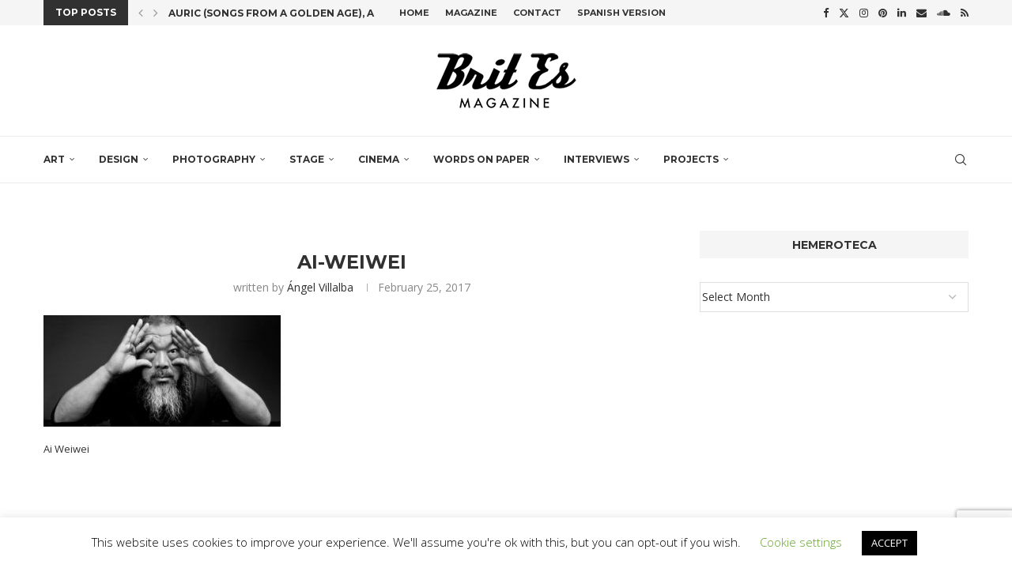

--- FILE ---
content_type: text/html; charset=utf-8
request_url: https://www.google.com/recaptcha/api2/anchor?ar=1&k=6Ld-mMIUAAAAAG1qnu4yr2481m8EF22onFoNiyOy&co=aHR0cHM6Ly93d3cuYnJpdGVzbWFnLmNvbTo0NDM.&hl=en&v=PoyoqOPhxBO7pBk68S4YbpHZ&size=invisible&anchor-ms=20000&execute-ms=30000&cb=qr3uxdw79fi5
body_size: 48605
content:
<!DOCTYPE HTML><html dir="ltr" lang="en"><head><meta http-equiv="Content-Type" content="text/html; charset=UTF-8">
<meta http-equiv="X-UA-Compatible" content="IE=edge">
<title>reCAPTCHA</title>
<style type="text/css">
/* cyrillic-ext */
@font-face {
  font-family: 'Roboto';
  font-style: normal;
  font-weight: 400;
  font-stretch: 100%;
  src: url(//fonts.gstatic.com/s/roboto/v48/KFO7CnqEu92Fr1ME7kSn66aGLdTylUAMa3GUBHMdazTgWw.woff2) format('woff2');
  unicode-range: U+0460-052F, U+1C80-1C8A, U+20B4, U+2DE0-2DFF, U+A640-A69F, U+FE2E-FE2F;
}
/* cyrillic */
@font-face {
  font-family: 'Roboto';
  font-style: normal;
  font-weight: 400;
  font-stretch: 100%;
  src: url(//fonts.gstatic.com/s/roboto/v48/KFO7CnqEu92Fr1ME7kSn66aGLdTylUAMa3iUBHMdazTgWw.woff2) format('woff2');
  unicode-range: U+0301, U+0400-045F, U+0490-0491, U+04B0-04B1, U+2116;
}
/* greek-ext */
@font-face {
  font-family: 'Roboto';
  font-style: normal;
  font-weight: 400;
  font-stretch: 100%;
  src: url(//fonts.gstatic.com/s/roboto/v48/KFO7CnqEu92Fr1ME7kSn66aGLdTylUAMa3CUBHMdazTgWw.woff2) format('woff2');
  unicode-range: U+1F00-1FFF;
}
/* greek */
@font-face {
  font-family: 'Roboto';
  font-style: normal;
  font-weight: 400;
  font-stretch: 100%;
  src: url(//fonts.gstatic.com/s/roboto/v48/KFO7CnqEu92Fr1ME7kSn66aGLdTylUAMa3-UBHMdazTgWw.woff2) format('woff2');
  unicode-range: U+0370-0377, U+037A-037F, U+0384-038A, U+038C, U+038E-03A1, U+03A3-03FF;
}
/* math */
@font-face {
  font-family: 'Roboto';
  font-style: normal;
  font-weight: 400;
  font-stretch: 100%;
  src: url(//fonts.gstatic.com/s/roboto/v48/KFO7CnqEu92Fr1ME7kSn66aGLdTylUAMawCUBHMdazTgWw.woff2) format('woff2');
  unicode-range: U+0302-0303, U+0305, U+0307-0308, U+0310, U+0312, U+0315, U+031A, U+0326-0327, U+032C, U+032F-0330, U+0332-0333, U+0338, U+033A, U+0346, U+034D, U+0391-03A1, U+03A3-03A9, U+03B1-03C9, U+03D1, U+03D5-03D6, U+03F0-03F1, U+03F4-03F5, U+2016-2017, U+2034-2038, U+203C, U+2040, U+2043, U+2047, U+2050, U+2057, U+205F, U+2070-2071, U+2074-208E, U+2090-209C, U+20D0-20DC, U+20E1, U+20E5-20EF, U+2100-2112, U+2114-2115, U+2117-2121, U+2123-214F, U+2190, U+2192, U+2194-21AE, U+21B0-21E5, U+21F1-21F2, U+21F4-2211, U+2213-2214, U+2216-22FF, U+2308-230B, U+2310, U+2319, U+231C-2321, U+2336-237A, U+237C, U+2395, U+239B-23B7, U+23D0, U+23DC-23E1, U+2474-2475, U+25AF, U+25B3, U+25B7, U+25BD, U+25C1, U+25CA, U+25CC, U+25FB, U+266D-266F, U+27C0-27FF, U+2900-2AFF, U+2B0E-2B11, U+2B30-2B4C, U+2BFE, U+3030, U+FF5B, U+FF5D, U+1D400-1D7FF, U+1EE00-1EEFF;
}
/* symbols */
@font-face {
  font-family: 'Roboto';
  font-style: normal;
  font-weight: 400;
  font-stretch: 100%;
  src: url(//fonts.gstatic.com/s/roboto/v48/KFO7CnqEu92Fr1ME7kSn66aGLdTylUAMaxKUBHMdazTgWw.woff2) format('woff2');
  unicode-range: U+0001-000C, U+000E-001F, U+007F-009F, U+20DD-20E0, U+20E2-20E4, U+2150-218F, U+2190, U+2192, U+2194-2199, U+21AF, U+21E6-21F0, U+21F3, U+2218-2219, U+2299, U+22C4-22C6, U+2300-243F, U+2440-244A, U+2460-24FF, U+25A0-27BF, U+2800-28FF, U+2921-2922, U+2981, U+29BF, U+29EB, U+2B00-2BFF, U+4DC0-4DFF, U+FFF9-FFFB, U+10140-1018E, U+10190-1019C, U+101A0, U+101D0-101FD, U+102E0-102FB, U+10E60-10E7E, U+1D2C0-1D2D3, U+1D2E0-1D37F, U+1F000-1F0FF, U+1F100-1F1AD, U+1F1E6-1F1FF, U+1F30D-1F30F, U+1F315, U+1F31C, U+1F31E, U+1F320-1F32C, U+1F336, U+1F378, U+1F37D, U+1F382, U+1F393-1F39F, U+1F3A7-1F3A8, U+1F3AC-1F3AF, U+1F3C2, U+1F3C4-1F3C6, U+1F3CA-1F3CE, U+1F3D4-1F3E0, U+1F3ED, U+1F3F1-1F3F3, U+1F3F5-1F3F7, U+1F408, U+1F415, U+1F41F, U+1F426, U+1F43F, U+1F441-1F442, U+1F444, U+1F446-1F449, U+1F44C-1F44E, U+1F453, U+1F46A, U+1F47D, U+1F4A3, U+1F4B0, U+1F4B3, U+1F4B9, U+1F4BB, U+1F4BF, U+1F4C8-1F4CB, U+1F4D6, U+1F4DA, U+1F4DF, U+1F4E3-1F4E6, U+1F4EA-1F4ED, U+1F4F7, U+1F4F9-1F4FB, U+1F4FD-1F4FE, U+1F503, U+1F507-1F50B, U+1F50D, U+1F512-1F513, U+1F53E-1F54A, U+1F54F-1F5FA, U+1F610, U+1F650-1F67F, U+1F687, U+1F68D, U+1F691, U+1F694, U+1F698, U+1F6AD, U+1F6B2, U+1F6B9-1F6BA, U+1F6BC, U+1F6C6-1F6CF, U+1F6D3-1F6D7, U+1F6E0-1F6EA, U+1F6F0-1F6F3, U+1F6F7-1F6FC, U+1F700-1F7FF, U+1F800-1F80B, U+1F810-1F847, U+1F850-1F859, U+1F860-1F887, U+1F890-1F8AD, U+1F8B0-1F8BB, U+1F8C0-1F8C1, U+1F900-1F90B, U+1F93B, U+1F946, U+1F984, U+1F996, U+1F9E9, U+1FA00-1FA6F, U+1FA70-1FA7C, U+1FA80-1FA89, U+1FA8F-1FAC6, U+1FACE-1FADC, U+1FADF-1FAE9, U+1FAF0-1FAF8, U+1FB00-1FBFF;
}
/* vietnamese */
@font-face {
  font-family: 'Roboto';
  font-style: normal;
  font-weight: 400;
  font-stretch: 100%;
  src: url(//fonts.gstatic.com/s/roboto/v48/KFO7CnqEu92Fr1ME7kSn66aGLdTylUAMa3OUBHMdazTgWw.woff2) format('woff2');
  unicode-range: U+0102-0103, U+0110-0111, U+0128-0129, U+0168-0169, U+01A0-01A1, U+01AF-01B0, U+0300-0301, U+0303-0304, U+0308-0309, U+0323, U+0329, U+1EA0-1EF9, U+20AB;
}
/* latin-ext */
@font-face {
  font-family: 'Roboto';
  font-style: normal;
  font-weight: 400;
  font-stretch: 100%;
  src: url(//fonts.gstatic.com/s/roboto/v48/KFO7CnqEu92Fr1ME7kSn66aGLdTylUAMa3KUBHMdazTgWw.woff2) format('woff2');
  unicode-range: U+0100-02BA, U+02BD-02C5, U+02C7-02CC, U+02CE-02D7, U+02DD-02FF, U+0304, U+0308, U+0329, U+1D00-1DBF, U+1E00-1E9F, U+1EF2-1EFF, U+2020, U+20A0-20AB, U+20AD-20C0, U+2113, U+2C60-2C7F, U+A720-A7FF;
}
/* latin */
@font-face {
  font-family: 'Roboto';
  font-style: normal;
  font-weight: 400;
  font-stretch: 100%;
  src: url(//fonts.gstatic.com/s/roboto/v48/KFO7CnqEu92Fr1ME7kSn66aGLdTylUAMa3yUBHMdazQ.woff2) format('woff2');
  unicode-range: U+0000-00FF, U+0131, U+0152-0153, U+02BB-02BC, U+02C6, U+02DA, U+02DC, U+0304, U+0308, U+0329, U+2000-206F, U+20AC, U+2122, U+2191, U+2193, U+2212, U+2215, U+FEFF, U+FFFD;
}
/* cyrillic-ext */
@font-face {
  font-family: 'Roboto';
  font-style: normal;
  font-weight: 500;
  font-stretch: 100%;
  src: url(//fonts.gstatic.com/s/roboto/v48/KFO7CnqEu92Fr1ME7kSn66aGLdTylUAMa3GUBHMdazTgWw.woff2) format('woff2');
  unicode-range: U+0460-052F, U+1C80-1C8A, U+20B4, U+2DE0-2DFF, U+A640-A69F, U+FE2E-FE2F;
}
/* cyrillic */
@font-face {
  font-family: 'Roboto';
  font-style: normal;
  font-weight: 500;
  font-stretch: 100%;
  src: url(//fonts.gstatic.com/s/roboto/v48/KFO7CnqEu92Fr1ME7kSn66aGLdTylUAMa3iUBHMdazTgWw.woff2) format('woff2');
  unicode-range: U+0301, U+0400-045F, U+0490-0491, U+04B0-04B1, U+2116;
}
/* greek-ext */
@font-face {
  font-family: 'Roboto';
  font-style: normal;
  font-weight: 500;
  font-stretch: 100%;
  src: url(//fonts.gstatic.com/s/roboto/v48/KFO7CnqEu92Fr1ME7kSn66aGLdTylUAMa3CUBHMdazTgWw.woff2) format('woff2');
  unicode-range: U+1F00-1FFF;
}
/* greek */
@font-face {
  font-family: 'Roboto';
  font-style: normal;
  font-weight: 500;
  font-stretch: 100%;
  src: url(//fonts.gstatic.com/s/roboto/v48/KFO7CnqEu92Fr1ME7kSn66aGLdTylUAMa3-UBHMdazTgWw.woff2) format('woff2');
  unicode-range: U+0370-0377, U+037A-037F, U+0384-038A, U+038C, U+038E-03A1, U+03A3-03FF;
}
/* math */
@font-face {
  font-family: 'Roboto';
  font-style: normal;
  font-weight: 500;
  font-stretch: 100%;
  src: url(//fonts.gstatic.com/s/roboto/v48/KFO7CnqEu92Fr1ME7kSn66aGLdTylUAMawCUBHMdazTgWw.woff2) format('woff2');
  unicode-range: U+0302-0303, U+0305, U+0307-0308, U+0310, U+0312, U+0315, U+031A, U+0326-0327, U+032C, U+032F-0330, U+0332-0333, U+0338, U+033A, U+0346, U+034D, U+0391-03A1, U+03A3-03A9, U+03B1-03C9, U+03D1, U+03D5-03D6, U+03F0-03F1, U+03F4-03F5, U+2016-2017, U+2034-2038, U+203C, U+2040, U+2043, U+2047, U+2050, U+2057, U+205F, U+2070-2071, U+2074-208E, U+2090-209C, U+20D0-20DC, U+20E1, U+20E5-20EF, U+2100-2112, U+2114-2115, U+2117-2121, U+2123-214F, U+2190, U+2192, U+2194-21AE, U+21B0-21E5, U+21F1-21F2, U+21F4-2211, U+2213-2214, U+2216-22FF, U+2308-230B, U+2310, U+2319, U+231C-2321, U+2336-237A, U+237C, U+2395, U+239B-23B7, U+23D0, U+23DC-23E1, U+2474-2475, U+25AF, U+25B3, U+25B7, U+25BD, U+25C1, U+25CA, U+25CC, U+25FB, U+266D-266F, U+27C0-27FF, U+2900-2AFF, U+2B0E-2B11, U+2B30-2B4C, U+2BFE, U+3030, U+FF5B, U+FF5D, U+1D400-1D7FF, U+1EE00-1EEFF;
}
/* symbols */
@font-face {
  font-family: 'Roboto';
  font-style: normal;
  font-weight: 500;
  font-stretch: 100%;
  src: url(//fonts.gstatic.com/s/roboto/v48/KFO7CnqEu92Fr1ME7kSn66aGLdTylUAMaxKUBHMdazTgWw.woff2) format('woff2');
  unicode-range: U+0001-000C, U+000E-001F, U+007F-009F, U+20DD-20E0, U+20E2-20E4, U+2150-218F, U+2190, U+2192, U+2194-2199, U+21AF, U+21E6-21F0, U+21F3, U+2218-2219, U+2299, U+22C4-22C6, U+2300-243F, U+2440-244A, U+2460-24FF, U+25A0-27BF, U+2800-28FF, U+2921-2922, U+2981, U+29BF, U+29EB, U+2B00-2BFF, U+4DC0-4DFF, U+FFF9-FFFB, U+10140-1018E, U+10190-1019C, U+101A0, U+101D0-101FD, U+102E0-102FB, U+10E60-10E7E, U+1D2C0-1D2D3, U+1D2E0-1D37F, U+1F000-1F0FF, U+1F100-1F1AD, U+1F1E6-1F1FF, U+1F30D-1F30F, U+1F315, U+1F31C, U+1F31E, U+1F320-1F32C, U+1F336, U+1F378, U+1F37D, U+1F382, U+1F393-1F39F, U+1F3A7-1F3A8, U+1F3AC-1F3AF, U+1F3C2, U+1F3C4-1F3C6, U+1F3CA-1F3CE, U+1F3D4-1F3E0, U+1F3ED, U+1F3F1-1F3F3, U+1F3F5-1F3F7, U+1F408, U+1F415, U+1F41F, U+1F426, U+1F43F, U+1F441-1F442, U+1F444, U+1F446-1F449, U+1F44C-1F44E, U+1F453, U+1F46A, U+1F47D, U+1F4A3, U+1F4B0, U+1F4B3, U+1F4B9, U+1F4BB, U+1F4BF, U+1F4C8-1F4CB, U+1F4D6, U+1F4DA, U+1F4DF, U+1F4E3-1F4E6, U+1F4EA-1F4ED, U+1F4F7, U+1F4F9-1F4FB, U+1F4FD-1F4FE, U+1F503, U+1F507-1F50B, U+1F50D, U+1F512-1F513, U+1F53E-1F54A, U+1F54F-1F5FA, U+1F610, U+1F650-1F67F, U+1F687, U+1F68D, U+1F691, U+1F694, U+1F698, U+1F6AD, U+1F6B2, U+1F6B9-1F6BA, U+1F6BC, U+1F6C6-1F6CF, U+1F6D3-1F6D7, U+1F6E0-1F6EA, U+1F6F0-1F6F3, U+1F6F7-1F6FC, U+1F700-1F7FF, U+1F800-1F80B, U+1F810-1F847, U+1F850-1F859, U+1F860-1F887, U+1F890-1F8AD, U+1F8B0-1F8BB, U+1F8C0-1F8C1, U+1F900-1F90B, U+1F93B, U+1F946, U+1F984, U+1F996, U+1F9E9, U+1FA00-1FA6F, U+1FA70-1FA7C, U+1FA80-1FA89, U+1FA8F-1FAC6, U+1FACE-1FADC, U+1FADF-1FAE9, U+1FAF0-1FAF8, U+1FB00-1FBFF;
}
/* vietnamese */
@font-face {
  font-family: 'Roboto';
  font-style: normal;
  font-weight: 500;
  font-stretch: 100%;
  src: url(//fonts.gstatic.com/s/roboto/v48/KFO7CnqEu92Fr1ME7kSn66aGLdTylUAMa3OUBHMdazTgWw.woff2) format('woff2');
  unicode-range: U+0102-0103, U+0110-0111, U+0128-0129, U+0168-0169, U+01A0-01A1, U+01AF-01B0, U+0300-0301, U+0303-0304, U+0308-0309, U+0323, U+0329, U+1EA0-1EF9, U+20AB;
}
/* latin-ext */
@font-face {
  font-family: 'Roboto';
  font-style: normal;
  font-weight: 500;
  font-stretch: 100%;
  src: url(//fonts.gstatic.com/s/roboto/v48/KFO7CnqEu92Fr1ME7kSn66aGLdTylUAMa3KUBHMdazTgWw.woff2) format('woff2');
  unicode-range: U+0100-02BA, U+02BD-02C5, U+02C7-02CC, U+02CE-02D7, U+02DD-02FF, U+0304, U+0308, U+0329, U+1D00-1DBF, U+1E00-1E9F, U+1EF2-1EFF, U+2020, U+20A0-20AB, U+20AD-20C0, U+2113, U+2C60-2C7F, U+A720-A7FF;
}
/* latin */
@font-face {
  font-family: 'Roboto';
  font-style: normal;
  font-weight: 500;
  font-stretch: 100%;
  src: url(//fonts.gstatic.com/s/roboto/v48/KFO7CnqEu92Fr1ME7kSn66aGLdTylUAMa3yUBHMdazQ.woff2) format('woff2');
  unicode-range: U+0000-00FF, U+0131, U+0152-0153, U+02BB-02BC, U+02C6, U+02DA, U+02DC, U+0304, U+0308, U+0329, U+2000-206F, U+20AC, U+2122, U+2191, U+2193, U+2212, U+2215, U+FEFF, U+FFFD;
}
/* cyrillic-ext */
@font-face {
  font-family: 'Roboto';
  font-style: normal;
  font-weight: 900;
  font-stretch: 100%;
  src: url(//fonts.gstatic.com/s/roboto/v48/KFO7CnqEu92Fr1ME7kSn66aGLdTylUAMa3GUBHMdazTgWw.woff2) format('woff2');
  unicode-range: U+0460-052F, U+1C80-1C8A, U+20B4, U+2DE0-2DFF, U+A640-A69F, U+FE2E-FE2F;
}
/* cyrillic */
@font-face {
  font-family: 'Roboto';
  font-style: normal;
  font-weight: 900;
  font-stretch: 100%;
  src: url(//fonts.gstatic.com/s/roboto/v48/KFO7CnqEu92Fr1ME7kSn66aGLdTylUAMa3iUBHMdazTgWw.woff2) format('woff2');
  unicode-range: U+0301, U+0400-045F, U+0490-0491, U+04B0-04B1, U+2116;
}
/* greek-ext */
@font-face {
  font-family: 'Roboto';
  font-style: normal;
  font-weight: 900;
  font-stretch: 100%;
  src: url(//fonts.gstatic.com/s/roboto/v48/KFO7CnqEu92Fr1ME7kSn66aGLdTylUAMa3CUBHMdazTgWw.woff2) format('woff2');
  unicode-range: U+1F00-1FFF;
}
/* greek */
@font-face {
  font-family: 'Roboto';
  font-style: normal;
  font-weight: 900;
  font-stretch: 100%;
  src: url(//fonts.gstatic.com/s/roboto/v48/KFO7CnqEu92Fr1ME7kSn66aGLdTylUAMa3-UBHMdazTgWw.woff2) format('woff2');
  unicode-range: U+0370-0377, U+037A-037F, U+0384-038A, U+038C, U+038E-03A1, U+03A3-03FF;
}
/* math */
@font-face {
  font-family: 'Roboto';
  font-style: normal;
  font-weight: 900;
  font-stretch: 100%;
  src: url(//fonts.gstatic.com/s/roboto/v48/KFO7CnqEu92Fr1ME7kSn66aGLdTylUAMawCUBHMdazTgWw.woff2) format('woff2');
  unicode-range: U+0302-0303, U+0305, U+0307-0308, U+0310, U+0312, U+0315, U+031A, U+0326-0327, U+032C, U+032F-0330, U+0332-0333, U+0338, U+033A, U+0346, U+034D, U+0391-03A1, U+03A3-03A9, U+03B1-03C9, U+03D1, U+03D5-03D6, U+03F0-03F1, U+03F4-03F5, U+2016-2017, U+2034-2038, U+203C, U+2040, U+2043, U+2047, U+2050, U+2057, U+205F, U+2070-2071, U+2074-208E, U+2090-209C, U+20D0-20DC, U+20E1, U+20E5-20EF, U+2100-2112, U+2114-2115, U+2117-2121, U+2123-214F, U+2190, U+2192, U+2194-21AE, U+21B0-21E5, U+21F1-21F2, U+21F4-2211, U+2213-2214, U+2216-22FF, U+2308-230B, U+2310, U+2319, U+231C-2321, U+2336-237A, U+237C, U+2395, U+239B-23B7, U+23D0, U+23DC-23E1, U+2474-2475, U+25AF, U+25B3, U+25B7, U+25BD, U+25C1, U+25CA, U+25CC, U+25FB, U+266D-266F, U+27C0-27FF, U+2900-2AFF, U+2B0E-2B11, U+2B30-2B4C, U+2BFE, U+3030, U+FF5B, U+FF5D, U+1D400-1D7FF, U+1EE00-1EEFF;
}
/* symbols */
@font-face {
  font-family: 'Roboto';
  font-style: normal;
  font-weight: 900;
  font-stretch: 100%;
  src: url(//fonts.gstatic.com/s/roboto/v48/KFO7CnqEu92Fr1ME7kSn66aGLdTylUAMaxKUBHMdazTgWw.woff2) format('woff2');
  unicode-range: U+0001-000C, U+000E-001F, U+007F-009F, U+20DD-20E0, U+20E2-20E4, U+2150-218F, U+2190, U+2192, U+2194-2199, U+21AF, U+21E6-21F0, U+21F3, U+2218-2219, U+2299, U+22C4-22C6, U+2300-243F, U+2440-244A, U+2460-24FF, U+25A0-27BF, U+2800-28FF, U+2921-2922, U+2981, U+29BF, U+29EB, U+2B00-2BFF, U+4DC0-4DFF, U+FFF9-FFFB, U+10140-1018E, U+10190-1019C, U+101A0, U+101D0-101FD, U+102E0-102FB, U+10E60-10E7E, U+1D2C0-1D2D3, U+1D2E0-1D37F, U+1F000-1F0FF, U+1F100-1F1AD, U+1F1E6-1F1FF, U+1F30D-1F30F, U+1F315, U+1F31C, U+1F31E, U+1F320-1F32C, U+1F336, U+1F378, U+1F37D, U+1F382, U+1F393-1F39F, U+1F3A7-1F3A8, U+1F3AC-1F3AF, U+1F3C2, U+1F3C4-1F3C6, U+1F3CA-1F3CE, U+1F3D4-1F3E0, U+1F3ED, U+1F3F1-1F3F3, U+1F3F5-1F3F7, U+1F408, U+1F415, U+1F41F, U+1F426, U+1F43F, U+1F441-1F442, U+1F444, U+1F446-1F449, U+1F44C-1F44E, U+1F453, U+1F46A, U+1F47D, U+1F4A3, U+1F4B0, U+1F4B3, U+1F4B9, U+1F4BB, U+1F4BF, U+1F4C8-1F4CB, U+1F4D6, U+1F4DA, U+1F4DF, U+1F4E3-1F4E6, U+1F4EA-1F4ED, U+1F4F7, U+1F4F9-1F4FB, U+1F4FD-1F4FE, U+1F503, U+1F507-1F50B, U+1F50D, U+1F512-1F513, U+1F53E-1F54A, U+1F54F-1F5FA, U+1F610, U+1F650-1F67F, U+1F687, U+1F68D, U+1F691, U+1F694, U+1F698, U+1F6AD, U+1F6B2, U+1F6B9-1F6BA, U+1F6BC, U+1F6C6-1F6CF, U+1F6D3-1F6D7, U+1F6E0-1F6EA, U+1F6F0-1F6F3, U+1F6F7-1F6FC, U+1F700-1F7FF, U+1F800-1F80B, U+1F810-1F847, U+1F850-1F859, U+1F860-1F887, U+1F890-1F8AD, U+1F8B0-1F8BB, U+1F8C0-1F8C1, U+1F900-1F90B, U+1F93B, U+1F946, U+1F984, U+1F996, U+1F9E9, U+1FA00-1FA6F, U+1FA70-1FA7C, U+1FA80-1FA89, U+1FA8F-1FAC6, U+1FACE-1FADC, U+1FADF-1FAE9, U+1FAF0-1FAF8, U+1FB00-1FBFF;
}
/* vietnamese */
@font-face {
  font-family: 'Roboto';
  font-style: normal;
  font-weight: 900;
  font-stretch: 100%;
  src: url(//fonts.gstatic.com/s/roboto/v48/KFO7CnqEu92Fr1ME7kSn66aGLdTylUAMa3OUBHMdazTgWw.woff2) format('woff2');
  unicode-range: U+0102-0103, U+0110-0111, U+0128-0129, U+0168-0169, U+01A0-01A1, U+01AF-01B0, U+0300-0301, U+0303-0304, U+0308-0309, U+0323, U+0329, U+1EA0-1EF9, U+20AB;
}
/* latin-ext */
@font-face {
  font-family: 'Roboto';
  font-style: normal;
  font-weight: 900;
  font-stretch: 100%;
  src: url(//fonts.gstatic.com/s/roboto/v48/KFO7CnqEu92Fr1ME7kSn66aGLdTylUAMa3KUBHMdazTgWw.woff2) format('woff2');
  unicode-range: U+0100-02BA, U+02BD-02C5, U+02C7-02CC, U+02CE-02D7, U+02DD-02FF, U+0304, U+0308, U+0329, U+1D00-1DBF, U+1E00-1E9F, U+1EF2-1EFF, U+2020, U+20A0-20AB, U+20AD-20C0, U+2113, U+2C60-2C7F, U+A720-A7FF;
}
/* latin */
@font-face {
  font-family: 'Roboto';
  font-style: normal;
  font-weight: 900;
  font-stretch: 100%;
  src: url(//fonts.gstatic.com/s/roboto/v48/KFO7CnqEu92Fr1ME7kSn66aGLdTylUAMa3yUBHMdazQ.woff2) format('woff2');
  unicode-range: U+0000-00FF, U+0131, U+0152-0153, U+02BB-02BC, U+02C6, U+02DA, U+02DC, U+0304, U+0308, U+0329, U+2000-206F, U+20AC, U+2122, U+2191, U+2193, U+2212, U+2215, U+FEFF, U+FFFD;
}

</style>
<link rel="stylesheet" type="text/css" href="https://www.gstatic.com/recaptcha/releases/PoyoqOPhxBO7pBk68S4YbpHZ/styles__ltr.css">
<script nonce="PXLQnjYOGVqSEJOgQyg_wA" type="text/javascript">window['__recaptcha_api'] = 'https://www.google.com/recaptcha/api2/';</script>
<script type="text/javascript" src="https://www.gstatic.com/recaptcha/releases/PoyoqOPhxBO7pBk68S4YbpHZ/recaptcha__en.js" nonce="PXLQnjYOGVqSEJOgQyg_wA">
      
    </script></head>
<body><div id="rc-anchor-alert" class="rc-anchor-alert"></div>
<input type="hidden" id="recaptcha-token" value="[base64]">
<script type="text/javascript" nonce="PXLQnjYOGVqSEJOgQyg_wA">
      recaptcha.anchor.Main.init("[\x22ainput\x22,[\x22bgdata\x22,\x22\x22,\[base64]/[base64]/[base64]/ZyhXLGgpOnEoW04sMjEsbF0sVywwKSxoKSxmYWxzZSxmYWxzZSl9Y2F0Y2goayl7RygzNTgsVyk/[base64]/[base64]/[base64]/[base64]/[base64]/[base64]/[base64]/bmV3IEJbT10oRFswXSk6dz09Mj9uZXcgQltPXShEWzBdLERbMV0pOnc9PTM/bmV3IEJbT10oRFswXSxEWzFdLERbMl0pOnc9PTQ/[base64]/[base64]/[base64]/[base64]/[base64]\\u003d\x22,\[base64]\\u003d\x22,\x22RsKDfUbCiipawoJaw4zCh2RXQiRHw4bCqWAswrxlA8OPKMOOBSgpMSBqwp3CjWB3wpXCgVfCu03DkcK2XUzCgE9WJ8Olw7F+w7cCHsOxLlsYRsO4R8KYw6xiw60vNjBxa8O1w67Ct8OxL8KjEi/CqsKGMcKMwp3Di8OPw4YYw7/DhsO2wqpyHCoxwrnDtsOnTX/DpcO8TcOVwr80UMOYQ1NZbTbDm8K7dsKewqfCkMOfcG/CgSzDlWnCpwBYX8OAOsO7wozDj8ONwoVewqp9ZnhuPsOUwo0RG8OxSwPCucK+bkLDqA0HVENeNVzCh8KewpQvOBzCicKCTUTDjg/[base64]/InHCocKvw6A4w5xew780IMKkw5dtw4N/BTnDux7CisK/w6Utw744w53Cj8KfJcKbXyDDuMOCFsOWI3rCmsKbDhDDtlh0fRPDsDvDu1kxUcOFGcKIwrPDssK0VsKewro7w5Q6UmEawrEhw5DCi8O7YsKLw54SwrY9N8K3wqXCjcOMwo0SHcK2w55mwp3CtnjCtsO5w7zCm8K/[base64]/CvSxwLknClsK6LMO8BWTDkE3DtjMlw6HCh0RUKcKAwpdZeCzDlsO8wr/DjcOAw4zCqsOqW8OVOMKgX8OUasOSwrpSRMKyezoswq/DkE3DnMKJS8Oow7YmdsOfa8O5w7xrw6MkwovCv8KFRC7DmhLCjxAwwqrCilvCjsOVdcOIwoQ7csK4CgJ5w54sasOcBBgyXUlKwrPCr8Kuw6rDt2AiacKMwrZDN2DDrRAfYMOffsKDwqtewrV7w69cwrLDusKvFMO5c8K/wpDDq3bDrGQ0wrHCpsK2D8ONcsOnW8OFF8KTAcK2f8O3HAddX8OKCCBLP3UJwoNcKMOVw7PCscOKwo3CnkrDsRrDnMOrY8KiZVlEwocIJSF5O8KKw6EFIcOJw7/CiMOILHMwXcK/wpnChBJXwoPCtF7CkgQfw4YyOyQ2w6zDm0h4VH7CrQJGw4XCkADDnVE2w7RFOsOxwp/DoDfDtcK8w7INwprDs0Bjwp9JfsO6TcKzF8KzbkXDujNqWHsQJ8O0OjIcw7/[base64]/wrN9wo3Cs2sBw67CiRXDmMKIw6rCuVPDqz3Ds8OfBx1PL8OVw7pUwrPCncOQwr0wwqRWw7A3YMONwqrDssKCPWLCk8OPwpEKw4DDsRoFw7DDjcKUGUIbdR3CqyFvUMOHEUzDjMKMwoTCtDHCh8OcwpXDisOrwpQCaMOXYcOHAcKawr/CoRg1woMDwrnDtHwlPsOZWsKjVmvDo2UmZcKrwqTDgMKoFgsoflvCsk/[base64]/[base64]/CvsK/G8KOwqLCkSlSwoQLUi3CosK6wrfDu8OeHcKERXfDv8O2cwTDukjDjsOHw64TLcKNw57DgHrCmsKfdyF5FsKYT8OTwrLDqcKPw6cKwozDlkU2w6LDkMKjw5xEJcOIcMKVTlPCjsORJsK4wqdAGUIkTcKhw71CwqBeCcKfIsKIw6LCmU/Ci8OwFMO0TknDs8KkTcKgLcKEw6NSwovDisO+VQoARcKeajcvw6ZMw6oMdQYNW8O8ZVlAU8KUNwzDkVzCrcO0w5BHw7PCssKFw7zDkMKaQXdpwo5/[base64]/wrJPw5gfw7vCrQ8xM8K8w6xWw6zDvMO3w4TDiQgkFX7DpsKXwo98wrHCiC5sR8O+BcKbwoFtw6wKQyfDocO7wobDnz9Zw7XCgkwfw4fDpmENwpbDj2d9wr9paQLCq3XCmMK9w5PCnMOHw6hfw5TDmsKbcwvCpsK5L8Khw4kmwqExwp7Cohckw6Mcwo7DhXN/[base64]/DlQ3DgsKWw4XDp8O4wq3DgVJtCUoAwqE5cDLDqMKQw6Jtw5E4w7w7wq7DocKHKCUFw4Jfw7LDr0TDqcOCdMOHSMO/[base64]/CrU8Kwp7DlUdywrbCrjpqw7bDhGxUXEBYZMKdw5QVF8KqJsOuZsOCG8KgS2t2wrxkCCPDtcOpwrHDiVbCmE0Mw5p9N8KoPMOMw7fDvXVPAMO3wpvCkhdUw7PCscOxwpBWw4PCq8KfKDnDicOpQ0J/w7LCn8KCwoknwoU/wo7ClS5xw57Dh10mwrnDo8OUOsKFwps0WcKjwpJjw783w7zDvcO8w5YyKcOrw7jDgcO4w7dawofCg8Omw6zDlF/CkhgRN17Di2BqbStQB8OuccOew5g9woYtwpzDmkgmw40kw43DnzLDucOPwojDlcO/VcOJw5dWwqxHAEh9PcOSw4QEw6rDjsOXwqnDlX3DsMO/TGQIUcOFOx1EXAQTfyTDmD89w7rCu2gjRsKgQsORw5/[base64]/CtA0ecMOrwq8gT8KMOE4aBU4ewoJDw4lywo3DvMKXFMOgw77DjMO6SD0WJ1XDpsOUwr8mw6ttwrrDmzvCncKIwop+wqDDpSbCkMKfGy0dKV/DisO1SywRw7HDgQ7CtcOqw4VAaXcLwqgIC8KjdcOyw6stwrY7HMK+w57CvcOKEsKVwr9mOTvDtW5mIMKVfxTCq30mw4HCgkkhw4B1Y8K5ZUzCpwvDpsOnVGvCnHJiw4RyccKTDcK/[base64]/[base64]/DhmvCr8KyJijCjcKfwrlePMOAworDpMKjw5rCmMKCwp3Cs0DCoWLDuMOgSX/[base64]/Cqz/CkMKow6nCgWkOw7o/fcOsw6XCksKSw57DiMKrLcOaIMKUwoXDjcKuw63CqQPCoXo/[base64]/CpMKnT8KmUFLDmDcmQsKMw4fChS/DusKzdUw0wr4twrc0wpN3IHsfwqRAw4LCm2dJW8OWdsKYwq19X39hH0bCiDInwr7DhD7Ds8OLRhrDicOqKsK/w7DDh8OwHcKMScOMF1/CmcOsKXBPw5Q8A8KwF8OZwr/DszM7KmrDoDE6w6NZw44PaDdoKcKkXMOZw5k8w79zw7VeI8ORw6p4w55sYsKGCsKBwrcMw5zCpcO2GCVGBxfCsMOMwrjDqsOmw5fCnMK9wrBvA1rDg8O8csOvwrTCtglhLMKjw69gIX/[base64]/[base64]/DtVXDkVnCtMKoGgrCrcKHwq/DqlcPwrwgLcKLwqFILcKiZsOWw4XCsMONKwfDhMK0w7diw5Bow73CtgxWIH/Du8OFwqjCui03FMKRwpXCmMOGfRfDkMK0w7ZoCMKrw7s0GcKqw7EaJcKpEz/CucKoKMOlQE/DrUdcwqExW3LDhsOYwofDpsKrwqTCsMOkPX8Pw5rCjMKuwpFkF2HDssODPVbDh8OhY3bDtcOkwoYibMOLTsKwwrcqGlPDpsOpwrXDoBvCl8KYw6TCq03DqcOUwrcLT39FElVswofDmsO1QxzDqQ0BesOWw61pw71Pw5FnK1HDhcO/[base64]/CgwDDm8KEFcKoMsKSDcKUE8KxwoxJwppxwpcIw4Yqwq0QMxHCmRLCgV5Pw7Yvw74DJgfCvsK6wpvChsOSSXDCoy/DjcKjwpDCliZWw7jDqcKRMsODRsO6w6/Do0Nfw5TClTPDusKRwrjCm8K/IsKEED90w4DClHN7woY3wosVPkJBL3XDsMOBw7dWEjYIwrzCiDzDvAbDoy4yG01PEw8IwoB3w4LDrsOSwoHCs8K+acOjw4U5wocHwrMxwq3DgsKDwrDCpMK8YMK9PHgjDlMJdMOaw6Bpw4UAwrUpwr/Ci2MAYV9Ua8KeCsKrVA3CtMOWeFB9woHCoMORwo3CnWzDg0TCvsOqwpnCnMK6w4x1wrnDksOXw7PCsCc1E8KQwo/CrsO8w5gQO8OHw43DhsKDwpYdLMK+PiLCqAwPwqbDoMOPAXPDqzx4w49BZihsZGHClsO4eCs1w6VDwrEHbDZ0dGtswpvDi8Odwr8swq0FDDYyc8KOfw8tCsOwwpXCg8K5HcKqQsO0w4zDp8KWJsOeB8O6w4wWwq8bwo7Cn8KZw6c/wpVXw5XDmsKHNcKSR8Kcey3DhMKLw54ZC0PCicKUH3bDuR3Dq3XDuCwOdgHCtyHDq1J+eGNcT8KZSsOGw7F3P07CogRDD8KzeyJWwoMjw7fDqMKENcK6wq7ChsKAw6VYw4BDZsKsFz3CrsOJC8O1wofDmkjCgMKiw6EjP8OyHgrCq8KyEDlmTsO0w7jCul/[base64]/DuX/DhsOyURI9aMKOw6ghVW/Dv8K4wqMSCUPCrMK+QsKTDiYYVMK3fhY6DMOzY8KZZHUYTMONw6TDiMKUScKEZzNYw7PDhSFRw5LCki/DnMKWw4U7DnrCvMO0HMOdPsOLQsKpKRJBw6saw4PCmB7DpsOnA23Ck8KvwonDq8KvJcK6LGM/D8KDw7bDky4GaWQlwrzDoMOhG8OKC1p+D8OtwobDksOVw6xgw47DtcKzeDTCmmQmZQknWcOkw6RdwozDunzDiMKzFsKbUMOSX1pRwotYUQheRGN7wqMuw6LDvMKLCcKkwrjDpW/CiMO0KsOxw4l7w7MCw5IOXlg0RAPDo3NGf8K1w7V8UjPCjsODOFtaw50gTsOUNMOGaDECw4Y8aMO+w6fCm8KCWzrCocOhU1kTw48WXQMafsK8wqjCnxVaaMOLw4/[base64]/[base64]/DvcKaW8Oiw6xaw6LCq8KGGSkuPMOrw4rCtMK7K8O3UzzDm2E1c8OQw6PCn2FKw7B2w6QYWU7CkMO6AUnCvwNSWMKOw5ombRfCrVfCl8Okw5HDtjTDrcKkw5RNw7/DpARSW3Q1AQl3w7ccw4HCvDLCrQDDuWJuw5xYCElSGRfDm8O0asKow6EPUFxVfibDk8KLa3pNS2cXZMOndsKJJixnXzrCq8OLDMKwM1hbYQlYbh0qwrXChDVcUMKCwqbCgnTCixB0w6k/woEsG3Euw67CqHbCs37Cg8Krw7FCwpdLQsOew58TwpPCh8KrAnvDkMOfdsKHBsOiw6XDocOhwpDCsX3Dqm4QExTDkhFYFTrCm8OYw5wiw4vDpMK/wpbDohs6wqkgMHXDiQoJwpzDiAXDjX5dwrvDlVrDhzfDnsK9w7sgWcOnNsKXw7LDgcKLN0wFw5zDvcOcOxIKVMO3azvDghcmw5PDqWtyfMOrwopyCG3DqSdLwpfDm8KWwo8dwpUXwqbDpcKiw71oVnDDqwV8woM3w67ClMOzK8K/w4jDmcOrEBZVwp8WRcKxXQzDm1FpLwnCtMKhT37DscKnw4zDnQxDw7jCj8OwwqIUw6nCqcOPw7/ClMK+M8OwUkhcG8OSwo9WZ1jCv8K+w4vCuW/[base64]/DgDLDlsK0QcKWXMKTw63CiMO8EgjDisOiw63CuwwZw6jDqGpsfcOOajFZwpTDsA/Dt8Kdw7rCuMK4w7MlK8O2wrrCosKqDsOhwqI6woPCmMKlwpnCu8KHLxsdwpxVdjDDikXCsHzCjDnDqh3DqsOfXT4Yw7jCs3nDl18qYhLCkMOhHsOwwqHCrcKaH8OYw6vDucOXw75Nfm9gVQ4cTQ88w7PCl8Ocwr/DlEoiCxJCw5PCgyxTCcOFbkV5QMOhKVU5VSDCncOBwqsOL23DmWjDm1/[base64]/DnMO6w4Qndmc3dGvCm3zCqAZMwrDDjTfDj8OMTHfCgMK4aUjCt8KaN3ZBw4zDuMO1wpHCvMOKBmkWU8KAw4dKaVh8wrsBHcKUccOiwrh0f8OyGB4pQ8O3EcK8w6DClMOMw6gVbsKQBhfCo8O7Ih7CmsK9wqbCp17CocO8cXtnD8Kqw5rDp3I2w6/CnMObWsOJw4BfUsKNR2zDp8KOwqDCowHCtjwpwpMpR1ZewqDCjiNBw6dlw5PCpcKJw6nDnMOgM1g9wqlNwrFdFcKDPVfDljPCiFhlw73Co8KqPMKEWmlzwoFDwo7CojUzNQddPXd2wpbCqcOTIcKLwqLDjsKbMlgPFR1/[base64]/CqmluGSIGw4lfXUPDlwrDl0Fxw4vDmGxUUMOdw7/DjcOdwoNiw4fCqWBaVsKhUcKdwoRkw6PDo8OBworCvMKnw4bCl8OhcS/CtkZnR8K3HUh2QcOvOsKWwoTDp8OrRSXCnVzDuFPCsz1Hw5ZJw7w7BcO1wrbDsUoOPBhGw4speg9NwpXCrm1Cw5wDw7NUwpZ1CcOAT38bwobCtE/[base64]/DsMOHw7jCuy5iJ8OCwoDCm8OfUwMKU2UywpIgdMKjwrLCkWwhwrggTkpJw4VtwpnCswICYyxnw5ZCUMO8L8Kuwr/DrsKxw5FBw6XCpi7DuMOHwpQYJ8K2wqt3w69jGFFLw5UVbsOpNiDDucKnAMOUYcK6DcKKPcO+ZDvCj8OGRcO3w5c7AREIw5HCukbDvQXDp8OtARzDtUVywoRhB8OtwokMw7JGZcKQFMOkFho2alAOw75pw4zDtDPCnX8VwqHDhcOTfRJlXcO5wpXCp2MOw7RBcMOYw5/Ct8K/wqzCixrChVdbJHRTCMOPX8OjVsKTUsOTw7c/w6QTw5RVeMO7wpR5HsOoTjVMccO3wrQaw5bCl1BtDAwVw7w2w6bDt2l6woLCosO4E3E0JcKMNAjCik3CscOQT8OsDBfDoWPCmcOKA8KNwp4UwqbCvMKMAnbCncOIC25DwqtfQBjDlwvDvxDDmwLCk2VWwrIWwpVLwpV4w6QJw7bDk8OadcOkbsK0wo/CpcOdwqp2OcOoCCfDisKyw5jCv8OUwpwCZDXCm0TCssK8EQ0LwpzDtcOTQEjCoWjDomlDw4rCjsKxfhpTW1oowoUgw4XClxscw7Z+UMOKwpcSw6A5w7HCmzQWw6hMwqXDoUlrBsO+PMOlTDvDuEB4CcO6wpt/[base64]/JUbDicOERsOVw7Rlw7TDqDbCgQs2w4N2w77CiDzDvytOLMOfE23DjcOKAQ3Cpyc8L8KNwqLDj8KlAMKRNHNrwrppJsKMw6zCsMKCw4HCmcKIcx8RwrTCr21SF8KXw6jCtj0tGgXCgsKQwpw6w4/Dhh5IHcK5woTCixDDhnRQwqXDs8OvwoPCv8OGw4NCd8O+dHRPVsOZaXRLKDchw5fDkwlIwoJww5xuw6DDhwhJwqDCvB4nwoV9wqNjQC7Dp8K0wrViw5FDJRNuw6Rmw5PCpMKAOQhqCXTDg3TDmMKLw7zDpxELw5g4w7HDtivDvMKmw4/ChVwww49yw69ZccKEwoXCqgDDl1MkO1howoHDvTzDjCXDhFF/wofDigrCv1Qhw6wmw6jDui7Cj8KrcMKUw4/Dk8Ouw4wzFDFSwqpCH8KIwpnDpETCgsKMw542wrrCj8K1w5fChxFKwpbDuCF2PMOvMAZgwrXDjsOCw6XDsxlzccOEA8Ozw4FTcsOBNlxowqAOXsKcw71/w507w7XChEpkw57CgsKEw4DCucKxLn9zVMO2BU7CrV3Dlg8dwrHCm8O1woDDnBLDssKNOS/DjMKjwo/ClMO4MwDCin7DhGBAwofClMKPLMK/Q8Oaw5pRwo/CncKzwqAOw5rCgMK+w73CkxLDnE1yZsKtwpoaeUnDk8Kaw43Cj8OCwpTCq2/[base64]/w55Iwo7Dl8O5wqU8w4nCv3DDqcORJ3Rewo/Cm2MQKcK3Z8Ogwo7ChMOmw7vDqkfDrcKbQ0Ixw4XDonXCtHvDkljDmcK7wpUBwo/Cm8OPwolUYShhL8ORbnkrwqLCql53ShddXsOyCcOewpbCoSQRw4fCqU9Cw4LChcO+w5oEw7fClEjCgC3CrcOyQsOXDsOvw4l4wrRlwrTDlcKkOmhHTxHCs8KCw7Z8w5vCghITw4wmNsKEwoXDl8K4GcK7wq/CkcKXw4wKwotFG19HwqVfJwPCqwLDgMK5NAPCjwzDjyVYDcOfwoXDkkATwqXCvMK/L1Few6XDgMOxfcKtDynDjA/CuBEUwq99PjbDhcOBw5MMYUzCu0HDpcO+O1zCssKWIzBLJcKWGx9gwrPDusOafGQOw71cTSVIw5oxGS/DucKDwqYuOMOEw4LChMO7DwvCq8Ohw63Dr0nDqcO5w4Yjw5YQOlPCkcK1J8OOUjrCtsOPMGLClMOmwqJcfCMcw44OFE99VsOlwrp+wp7CuMOfw7tyD2fCgGciw5Rew5UEw6UWw7sbw6/CmcOsw5IiYcKIBRnDocK3wqxIwqzDgXzDrsOJw5UEbEJiw4zDq8K1w7JtKA9ew7vCoXTCocOVVsKrw7vDqXNZwot9w745w7jCqcOnw5oBYgvCmhrDli3Co8KLSsOBwo0Xw5vDgcOVIAvClljChUvCvULCusOodsOldsKZW3fDvcKuw6HChsKKYMKMw73CpsO/QcKgDcK2ecOiw51RasOqHMKgw4DCvsKGw74Sw7Rewocgw5cew5TDoMKbw43Dj8KybT9qEDVTYmYkwotXw53Dn8Kww4XCol/DsMOWN29mwollMBQHw5lzFW3DqDfDsiciwognw74OwpMpw44JwqjCjAJCKMKuw7bDrTE8wrPCq2bCjsKVVcKQwojDlMKbw7TCjcOdw4nDmU/DiGt7w6nCuWx4DsOvw5oFwojCryrDpMK2H8KswpXDkMO1MsKPw5VLE23CmsOvFTMCORc+THpSKgfDicOjeShaw79aw64QekI4wqrDrMOpFFN+dcOQD2pLJikbc8K/[base64]/DtFDDmVPDr8OtwokHw4xQSUbDp8KswpAzwrEkVMKLw5nDvMOwwpjCkS8ewrfCr8K6BsOywqvDjMOHwrJKw4HCksOsw6cSwovCtsO5w70sw4vCt28Kw7TCmsKUw7J4w5wNw64nLcOpJT3DnHLCqcKLwqYZwqvDj8OOTxLDocKvw6/CoXBmMcK0w6l8wrbCtMKAU8KrPxHCtyrChCLCjXkpNcK7eizCusKywpYqwrYCb8K7wojCijLDuMOfDVXCgX89BsKhaMKfOmTCkjzCsnTDnmJ9TMKmwr/Dqx53E3oObRB4bDVpw4lYATXDgk7Dm8K9w6vCvT1aMH7Cpyh/[base64]/[base64]/[base64]/Dq8OKeMO/ScKKY8KSc8OEwo4geMOFFEk+V8KZw7HCucOiwpbCucKCw7/CqsOcP2lrPwvCocOpECprbQN+cS9Sw5rCgsKtBk7Cm8OQLHXCuFtIw5cww6TCtsKTw5VzK8ODwoElchrCkcOXw6t5BTbDmlxZw6jCiMK3w4/Cmi3Ds2fCmcOEwrJBw4V8PiU9w7fCtVPCr8KrwoNhw4nCocOGRcOZwqoIwogSwqHDlXXDuMKWLj7DisKNw4fDj8O0QcO1w4tDwpw7RUwVMhN2PWLCkXd5wpZ6w6jDk8K/w6zDrcOrK8OpwrEQWsKRXcK5w7HCgWQNHBnCo3TCgX/Dk8K6w5/Dj8ODwpQ5w6IPeSLDniXClHfCmDnDn8OAw7NzP8KswoU+OsKUFMOPLMO5w7HCt8KlwpFZwrMUw4HDhW4Zw7INwqbDlgV4cMONdMO/w7zDjcKaZTEhwrPDpCAQcUxyYHLCrsKDC8K9fj1tQ8OHZcOcwp7Dk8OawpXDucKpbTbCp8OscMKyw73DnsOZJmXCqlgEw67DpMKxXQLCmcOiwqjDoFPCoMK9VMOmeMKrMsKCw4rDnMOXAsKRw5dawotpeMOMw7Qdwp8uTW5ywrZfw4PDucOWwpdRw5/CpsOXwr4Cw4fDnUPCkcOzwqzDjTs1fMKRw5DDs3J+w5hjVsO/w5YMJsKSUAldw59FfcO/CUtbw7Iswrt0w6lQNiRiERnDgsOqXAfCqyMHw4/DsMK5wrbDn0HDtDfCp8K6w5wkw5jDomhqHcODw6Igw4fCjA3DkRzDkMOJw6rCgzDCqcOJwprCp03DpsOpw7XCssKBwqHDk392QcOIw6Ypw6LCnMOoW2vCsMOnDmfCtCfDtR0Kwp7DmgPDlFLDi8KSNmHCjcKdwptAecKRMS4hPxbDlnsrwr57MR/Dq27DjcOEw4Yjwr5uw7F5HsO3wqhFb8Kkw6ACRGE8w4PDkcOmeMOLQBECwqUxbcKUwrZiHxZ5w5jDnMOnw70/SVfCg8OaBsOUw4HCm8KQwqTDqz/CpsKdQiTDqAzChWDDhWJrKMKuwr7CtDHCuCY4QBfDkz83w4vCvMKJIVwZwpNWwp8TwonDosOZwqsJwpcEwpbDosO5C8OzWcKHH8Kzwp/CoMKpwqIjVcOtRGtzw4LCjsK2akdOPntiOGtvw6bCqXcFNj4uEknDnjbDqS3Cu0EfwqrDqDoPw4rClCLCnMObw5ofdAwmJcKnOxnCoMKZwqAITlzCjHcow5zDqsKjBcOzIjLDmg8Nw5wlwogicMOSJMOSw77Co8OKwoZ3MiNZUm/[base64]/wqnCo3YGwrtCDE7DqT3Cmx85wqh5HSLDtHEcwqMVwqJ3AMKBZ01Rw681bsOXN0oEw71rw6/CoFMXw78Ow4RFw6/DuB5zJBFsHsKKRMKJNMKuezENX8OFwq/CtsOmw7sePsKSBcK+w77DmMOrLMOjw7XDkEJ7A8KBemsvb8KYwotxR0/[base64]/[base64]/RcOfCELCiQUow640aAnCn8ORX8KVw43CnXIzw4zCpcKJbhPDplB2w5EYGMK5ZcO4AjgvXcOvw5bDnMORPwk/[base64]/DiMKxAS1GwrLCn2tsw6fCrMOrMMOrd8KmYwVyw5PDtDXClAbDpn9pacKvw69PWRkWwpFJYyDCoRE2WcKLwqDCn1tyw6vCsAjCnMOZwprDrRvDmsKJFMKlw7vDpC3DpsKQwrjDjl7CtQdGw40Pw4Y/Y2XDosKvw4vDgsOBaMKFACnCmsO2XRo7wocwUBvDgiHCslcPGsOraFrCs1vCvMKPworCl8KYcmMMwrzDqMO8wqMXw6dsw5rDqRjCiMKpw4Rhw4Bsw4JkwqBcFcKZMHLDnsOSwq3DlMOGF8OHw5jDjWkQWMO8aX3Dg05/[base64]/Ci8KWSlUcw7zClsKrwpdwccKvw78gw7cFwqMvJyBHRcKXwptfwqrChVvDhsK0DQHCpDbDtsKcwoUWexdaGTzCkcOLXsKnQ8K4b8OCw7k9w6bDtMOIc8KNwpVeCcKKEVLDh2RlwozCkMKCw6UNwoXCscK9wrYAfsKgYMKqF8KcU8OTByLDsFJYw7JkwqTDimRdwo/CssOjwobDjhcpdMOaw5sEamoyw7FHw6dQYcKlbcKRw5rDtChqWcK0CD3CrSBNwrB+HkbDpsKpwpZzw7TCocKfPAQQwoJYKitbwox0BsOswqEzXMOSwoPChkNIwr/Cs8OewqwQJFRdBsKaTxdPw4J1NMKIw7/ChcKkw7ZOwqTDp2VBwoVwwqQKdBQtY8KvBB3CvjXCvsOUwoYHw590wo59UnElRMKdA17Co8O8TsOfH29rGSvDoHN5wpfDr1UADsKLw7g4wpxBw75vwr1ceRt7XMOxF8O+w4ZYwrQgw7/DqsK9CcKcwolEdC8NSMKywo9WIDcVZTY4wpTDg8OzEcKPOMOEFhfCiiPCm8O5AsKWF0x8w7fCqcOzRcO6wrkFPcKBfDTCt8OGw77CrmTCu2l6w6/Ck8OJw5wkYAxFM8KUfhzCkx3Ckms0wrvDtsOEw5nDkAfDvwp/KABIQMKUwoQAAsOdw4V8woR0M8KawrnDsMOdw6xpw6fCvwxgGDXClMK7w6d1X8O8w6PDmsOUwq/CgEsUw5FDehR4cmQjwp1Hw4xiwolTBsK1OcOew47DmxpZF8OBw6rDlcOZBAJcw4PCmA3DnBDDjUfDpsK0ehIdPMOeVcOrw7BBw77CnnHCicOkw7LDj8O6w7s1UGxvcMOPZgPCksOYCD0rw5UGwrTDp8O7w5fCvMOVwrXCoTA/w4XCvsKlwrR+wpLDjEJcwqTDosKDw6J5wrk2DcK5M8OPw6HDiE1mZQx7wpzDssOkwpjCrnHDn03Dni7CmybDmDTCmgofwrgwAxrCrMKFw4PCqMO6wpt6PQrCosKew43DmXRIKcKiw6/DoiZCwpgrIgl0w508HFXCmXU3w45XCVV8wofDh38ywql2IsKxaDnDgn3CnsOLwqXDr8KGMcKZw4g9wrPCn8Ktwq9eBcO0wrnDlsOIJsOtXhnDlcKVCTvDuRF4MsKOwpvDh8OjScKOTsKPwpHChR7DrhrDsBHDvQHCm8OSCzQOwpZjw6HDvcOhf3/DvE/CjCU0wrnCgsKeKsK7wrwaw6JNwpfClcONT8OPCUHCmcK2w7vDsTrCinTDn8Ktw5VWIMOMFVIHFcOqO8KZUsKMFE8GMsKvwp42PGXCkcK/b8OPw70jwrc8R3VFw4FlwojDt8K5a8Oawp4RwqzDpMKjwq3CjnUOVsOzwrLDt2jCmsOiw7cnw5hrwrLClsKIwq7CsSw5w55Hwr8OwpnCrhHChlx1RXhoP8KiwosybMO7w5nDk2XDvMOkw7FoY8OoZ1bCuMKqXgozQFw/wqRiwqtYbFrDgMOjV1TCsMKiBkcswpcyGMKTw4XChjnDmWjClzbDpcK5wonCu8K4ScKdTnjDtndTw7Z7asOmw6hvw60DVsOFBh/DkMKbQcKvw4XDiMKYA2k4AMKSwpDDoEhiwpDCqEDCncKsL8OcCVLDgxXDpwLDt8OJAEfDhRQewo97A2RUAMOUw747PsKkw7zCnHbCi3LDtcKgw77DuDMtw5XDoQRYCMOYwq7Dim/CgD9Tw7PCl3kDwqvCgsKkScOCdMK2wp7CggNbVXvDjkBzwoI4cV7ClzQQwo3ClsO/emExw51Owp5ww7gNw45tc8OWXsO7w7BJwrsWHHDDkmB9K8ONwqvDrW1CwqNvwrrDtMOQXsKWL8OpWURTwpZnwpbCh8OaI8OEBmsoLcOWMmbCvHPDpzzDoMK+MsOyw7sDBsKGw7nCj04Uwp/Ci8OmNcK7w4/CsFbDkXx7w708w5gww6BVwr82wqIsasOqFcKmw7vDucK6KMKRJCHDgD80XcONwpLDscOgw442ZMOOE8Oswq/DpsOfW3Zdwq/Dl3/Cg8OZBMOqw5bCr0/ComxzRcOATjlzH8KZw48Ww5FHwoTDqMO0bRtTwrHDmzLDjMKNLQlGw5fCoSfDk8OdwrjDlQLCpRx5JgvDgCYYXcKowrzDlgvCtMOiIB/CpwRWJUtFZ8KgWFPCi8O7wotIwo0lw6V3H8KlwqLDi8K0wqXDq3LCu0sgEsKDO8OXFSLCoMO9XgtwQcOyW1NxHDvDiMOTw6/[base64]/w63CksKwaXxIWxIWGsKYwpB9IsOUFGRxw497w4TCiwLDgcOUw6gndGxcwqAnw69Fw4nDpy/CqMO0w4oVwpsWw7zDuUJfY2rDtWLCm3N+fSEHUcOswo5PVsOYwprClsK1UsOWwq/Ck8OoOUhPWAvCkcOrw6MxRQfDs2czOBoqM8O8NTjCo8KCw7U6QhVJR1LDu8KFJMKfA8KBwrjDscO4RGTDp3bDujV/w6/CmsOcIk/ChwQ+aUzDlyADw4MEN8O0Ag/[base64]/ClFHDmUHCvVnDmCDDgz/DvyrDtsOGMcKxP2DDpcOCe2sDQBBAXBvCu3gXZ11SLcKsw6TDvMOpRMOPYsOQHMKiVRZYUl94w6LCmcOLImBlw43DoX3CjsOuw5HDnFnCoV41w6lcw7ADEsK1woTDs3gnwobDuEXCgMKMBsOhw7FlNMKNTyVjVsO9w70mwp/CmjTDmMOlwoDDhMKjwqVAw57CvF7DocKiMMKlw5fClMOmwrHChFbCiGVPYknCtgspw54Xw6PCowrDncKiw7LDjDkZccKrw4/[base64]/McOHw55Ew4vChsKpN2kDwoLCmClaw6vDgUNtwr4Mwr8GZy7DtsOXw7vDtsKNcRXCjGPCk8KrPcO8w5FteEXDr1HDsxUwMsO4w6FJZMKROSLCqEbDrDdkw7YIDQ/DksKjwpBtwrjCj2HCjn41ESNyOMOPdjMiw4pAO8O+w6dlwpxJej4Bw6Aqw6XDqcOID8Obw4LDvAnDi0IsaHTDgcKMFhRpw5XCkznCrMKpwrQoUz3DrMOqKn/Cl8OcHHgDI8K3bcOSw4JSSXDDrsOlw7zDmTDCoMKxQsOCasKtXMOleg4JCcOUwqzDtUwBwrs6PE/DvTDDuSzCuMOYDxY0w6LDi8OMwpDDusOnwroawqk1w5pew6FuwqQAwojDkMKIw49/wpZ6a3DCm8Kzw6MfwqNew6NjP8OsS8Ohw6fCjMOsw5w4LHLDncO9w4DCq1fDmsKEwqTCpMOGwoQ+ecKUS8KmQ8O3RcKwwo49M8OaWw0Dw6nCmwhuw7dYw5HCiCzDtsOTAMOcHGPCt8Kaw7DDk1RDw60baS56w5xFbMKuIcKdw5RCHBN1wohHJBnDuUx/TMOaUBVvf8K+w5XCql5LZcK6W8K8U8O+LDzCtE7CgsO5w5/Ct8K4woDCoMOnFsK/w70zRsKiwq0ow6LDjXgdwqhqwq/[base64]/CpT1ww6EiQEnCjcOFA3t6wpPCgsKdTCphdGfDucOgw7g3w7XDmMKSJlkVwrVqUsONVsKaZAzDrncIw7Z6wq3DocKPOsOCdy8cw6zCjWRvw7zCucOxwpPCvDlxaQPDisKAw4lkElhqPcKpPgVqw6JtwqwPZX/DnMOlO8Ojwq5Rw4F6wr1gwol3wpMxwrbCnFbCk0ABHsOTJjg3YsOKEsOhClLCkDEMDltaOx0yCMK1w451w58Zwq/DucOxPsK9B8Oyw4LCj8OcclDDvcOcw47DojsOwptDw7DCrMKlEsKqCcO5MQRGwqlocsKjOCw7wr7DpkHDhwNcw6lQbQDCicKqI2w8GULDmMKVwrwfAMOVw6HCjsO9wp/[base64]/DlEktw53CgwHClcOYwpnDthTDs8KLwrlZw7Jxw6Ibw5s0L3rCqRjDuWI6w6zChCxyA8OFw78Qw4xgLsKrw6fClsOsKMK0wp7DgD/CrCHCpHnDkMKdOxshw7osQ3pdwqXDsF5CKyfDgcOYCsK3ORLDt8OGdsKuD8KGQwbDjwXDusKnR2wgYcOcT8K7wrDCoCXDsjYWwprCk8OxRcOTw6vCmlfDncOFw7jDlsKyIMOqwqXDnhtMwrRnLsKuw4HDmHdxPnzDhQsTwq/CusKiWMOVw7jCgMK1GsKkwqdCFsOWM8KiGcKxSXVhwqE6woFwwqQPwoHDukARwpRfXj3Cn3gNw53Dv8OkOl8GeVcqaWfDk8KjwrjDggsrw7IUCUlDAHEhwrg7TgEgO2FWDHvDmmlaw7zDqS3Cl8K6w5PCuyM/[base64]/wr4HwqgOMcOrw7QpOMK1w41wesKvwp4afMOywrl4NcO3GMKEN8KFNMKObsKzBnLCicKyw6kWwqTDnBPDl3vClMK/w5UcWlYsDlbCnsOEwqDDkCnCoMKCSMOHNzoZQ8Kswqd7HMORwp8gf8Ovwr1rTMOcKMOSw7EMZ8K5HcOuw7nCqUlrw4okYmnDn2vCsMKbw7XDok8dHhjCr8O4wrEaw4jClcKJw63Dq2PCgQYyGV85D8OGwq96ZsODw7/[base64]/[base64]/wogHaA7DlsKVGzDDo8KwLjvCkcORd8OBfU/DuMOxw7fDngsXE8KnwpXDpQZqwoRlw7jCkwkBw49vUXxPLsOvw4wAwoM8w6sXJWF9w5kswqJmQkcYDcOiwrfChmxTwppYfU4MMVTDo8K3wrNTa8OHL8ODLsOeesKBwq/Ckiwqw5bCgsKOO8Kdw6kRJsOWeSF4X2BZwqJlwpxbYMOlLgXDqgwRGsOcwpvDlcKrw4AZHEDDu8OrVwhjAsKkw77CksKqw4bDjMOowrrDv8Kbw53Ct0thQcOvwo0dVwknw4fDkC3DjcOaw7vDvMOADMOkwobCr8Kxwq/[base64]/woPDs8KDHsKNw5rCn8OEI0rDj8KgE8OrIsOZwo90J8OyNR3Do8K8FWPDmsO+wrPDqMO5NMKow47DrFDCgMODVcKiwqErJiLDh8OGbMOjwrRZwrBpw60HFcKfTGJcwrspw5saCcOhw6LDqVlZZ8KvR3Vew4bDssKZwp8bw4Vkw6QzwobDuMKSSMO/CMOYwot1wqLCilXCncObMEd9U8OpDsKOTF12RGXDhsOifMKsw64NCMODwoBswoRBwrtgZMKNwpfCl8O5wrEoO8KoeMOURUTDnsKvwqfCgcKZwrPCjGhBCsKbwoXCtX8ZwojDpMODL8OCw6PClsOtdm1vw7TCpT8DwojCncKxPl0MVsK5ai7DoMOCwrnCggRUHsK/I1/[base64]/CoifDvzBQwpZGJMOrw7VLCMOqacKVWcOcwr4Oe27DocKgwpN0IsOHw5hiwqrCvxRAw6DDkC8CVXhZKSDCtMKkw7Ftwo/[base64]/DisOXCsKGEsOyw5EWGCXCpcOww6F5IBvDiTHCrz0zw7XCo0x2wqXCmMOrOMODLWAUw5/DhsKFGWXDmcO9GTTDhWfDlBLDkX4gYsOJRsKEesOtwpRuw5lIw6HCnMKdwoXDomnCp8OCwpAvw7vDvgPDsQNHFS8CFWfClMOHwoRfH8O/woVHwqY/woMaQcOjw6/ChMOMYTN3fMKQwpVFw5nDkyZZAMOKR2DCvcOcCsKpY8O2woRQw7Zgd8O3G8KFKsOlw4DDsMKvw6XCnMOEDDnCkMOAwoUmw4jDrQhEw79Yw6vDrVsqw4rCoiBXwrHDrsK7GyEIPsKlw4lALmPDhnfDh8KjwpRlwrfCnVjDtcK0w68Jfw8SwpcDwrrCnsK0WcK/wqvDq8Klw5QDw5jCmcKEwqQ1NcKvwpRbw5LClSUvHUM2worDlXQNwqnCksO9BMOTwpNILMOta8KkwrgBwrjDnMOcwobDmDzDgATDsnXDpQ/CnMOOVGjDtcOiw71IaxXDoBvCmyLDry3Dl0crwo7CoMKjBl8HwoMOw67DksKcwp0JUMKBQcKdwpkow55VBcKKw6HDisKpw5UHZsKoZBTCnGzDhcK6dA/CtzJjXMOmwp0qwo/CgsKCOzLDuDArIMKQcsK0ESViw78sBsOZN8OMFsOqwqFqwpZqR8OXw68IKhJWwop1U8Kxwo1Iw6Qww43CqkRzBMOLwppcw5MQw7vCisOBwozChcORfsK8QRcew6VtM8Okw7vDsC/ChsK2w4PCrMK9BlzDpBrDtMO1d8ONHQgBD2FKw7LDmsO1wqAMw5RDw6Vow6FsJAFUGnQiwpPCjkN5C8OywojCt8K+SgXDqMKdWVAPwpNHN8OywqfDj8Ojw6oNAWIZwpF9YMKSLDXDn8Kswp4ow5PDt8OpLsKSKcOMcMO/EcKsw5TDncO4w77DgijDv8OwT8OWwos/CnbDmTrCjsOiwrbCksKJw4PDlkfCosOvwq0HacK9JcK7X3lVw51/w4BfQHw1TMO3YTrDtRnDs8O2DCLCryrCkUYjEcOtwqvCqMOKw71gw6MWw5J/[base64]/b0hrwprDiUTDu8O6w6xPwojCh8OiOx5Ya8OFwp/DnsKXJ8OXw51Lw4EPw7MTL8Ksw4XChsOfwo7CvsKywqYILsOzNGrCugVzwpgkw6oXHsOEBDdLQgvCscKOeAFTB2tVwoY4wq/CvBLCjWp/wow+acOQSsK0wppPSsOaJmYfw5jDgsKudMOgw7vDpXlRR8KGw7XCnMOvXzLDo8OrXsOEw4bDjcK2JsOSecOcwpvDoWgAw5FCwrjDoWJPS8KeTwpTw7LCtw3CgsOIYcKLQcOKw7nCpsO4VsKDwrTDhMOjwq9MY00NwojCtcK1w7FMf8OodsO9wrl/ZcK5wpFUw7/CpcOEZMOMw6jDgMKDDFjDojjDvMOKw4DCn8KxdXlVGMOwBcOEwoYkwqo+K2c6NGlBw6nCggjCs8K7flLDgkXCqRAqZHzCpwwTHsOBZMOTJj7CsXvDu8O7w7hZwpJQWBLCkMOuw4wdA1LCniDDjiVRHsO5w7rDsTRJwqTCt8OgEAMSw7vCjcKmaV/Cn3wSw6BfbsKsdcKdw5fDu1LDsMKuwr/CosK/wqZCf8OOwojCvUYdw6/[base64]/wqdULE46w6wCI8KCwqJIKCXDvB1eE37CucKrw6PDrMOVw6ZsH0DCjAvCmRvDtMOtLjPCsBvCpcKCw7dPwqzClsKkX8KFwrcdBwx2wqvDvsKYKjpaCcOiU8OLdWTCjcOSw4NqLsO8RS49w7vCpcOuYcOsw5zDnWHCkVokbn44cn7Dv8KBw5jDrXhGPsK/HsOLw43Ds8OQLsOww5cDOcKLwpUTwpxHwp3Cv8KmTsKdw4fDnMO1JMOrw5PDocOYw6XDs1HDnzV9wrdgc8KYw5/[base64]/CkGw2w4bDkiciwrbCsMOZw5jCrDrDtMKJw69qwpfDi8Odw64gw4pqwrbDsRHCv8OpP1AJesKbDys5BsOOwoXCgsO9wo7CjcKWwpnDmcKnVUXCocKZwpLDg8OrI29xw5xkECZTJ8OjBMObS8KJwptWw6dHFQwCw6/[base64]/Du2Jgw4HDoMOhw5l3XMKSIXDDqcOnZ3Yow5nDixAbTMOWw48Fe8K0w7oLwqQPw65BwoMFKsO8w5bCksK3w6nDhMKfNh7DpWbDqRLDglFIw7PCoiE4OsKow6FMPsKsIxF6CRRNV8OewozDg8Olw4nDrsKlCcOTGWxiOcOCWSgKw4rDucKPw6HClMO+wqhbw69AJsO/wr7Dnh/[base64]/[base64]/CmMOOHhjDsBPCv8Kow4vDiwbDl0UkC8KHNyfDrX3CtcOOw5AlY8KZXRQ4RMO7w67CmSjDmcKhBcOYw7LDrMKCwod4VzDCslnDhi4Hw6gBwr7Dk8Kow6zCusKsw6XDqT9vXsKWZlIMTFTDu2YMwpnDvEnCgGDChcK6woxCw4kKFMK/fsOIbMKCw697bBbDksOuw6lzQsKuST7DqcKuwqDDiMK1XBTCpCojZcKlw6HCn1bCoGvDmSDCo8KEOcOOw4x/OsO8SwsWGsO/w7DDu8KkwrhqcTvDtsKxwq7DuXnDn0DDt1clZ8ObZMOWwoLCmsObwp7DkA/CqMKeScKGP1nDt8K0wqlPBUDDnBDDtMK9UQsyw65/w7sTw6tiw6jCp8OaOsO0w4vDksO0VjQZwp0jw6M5TsOUQ1NFwp4Swp/[base64]\\u003d\x22],null,[\x22conf\x22,null,\x226Ld-mMIUAAAAAG1qnu4yr2481m8EF22onFoNiyOy\x22,0,null,null,null,1,[21,125,63,73,95,87,41,43,42,83,102,105,109,121],[1017145,507],0,null,null,null,null,0,null,0,null,700,1,null,0,\[base64]/76lBhn6iwkZoQoZnOKMAhmv8xEZ\x22,0,0,null,null,1,null,0,0,null,null,null,0],\x22https://www.britesmag.com:443\x22,null,[3,1,1],null,null,null,1,3600,[\x22https://www.google.com/intl/en/policies/privacy/\x22,\x22https://www.google.com/intl/en/policies/terms/\x22],\x22i6jUaFOJLTmNOEJvPcwQWfAv/FEdMCVnARBFp/k0EWU\\u003d\x22,1,0,null,1,1769355394811,0,0,[37,234,210,64,186],null,[57,110,53],\x22RC-js6Gx_rIFkYQtw\x22,null,null,null,null,null,\x220dAFcWeA4l0RpRT_uGzdXq4F6KAHdBnaHClitdLDcobPUc4r4v6qiIWrDzLz18X32gDf-iXAPTadvOyRG4O8bYLWARys3Sxeiu4g\x22,1769438194680]");
    </script></body></html>

--- FILE ---
content_type: text/html; charset=utf-8
request_url: https://www.google.com/recaptcha/api2/aframe
body_size: -244
content:
<!DOCTYPE HTML><html><head><meta http-equiv="content-type" content="text/html; charset=UTF-8"></head><body><script nonce="93LQYsUTHApWE-zwz59H0A">/** Anti-fraud and anti-abuse applications only. See google.com/recaptcha */ try{var clients={'sodar':'https://pagead2.googlesyndication.com/pagead/sodar?'};window.addEventListener("message",function(a){try{if(a.source===window.parent){var b=JSON.parse(a.data);var c=clients[b['id']];if(c){var d=document.createElement('img');d.src=c+b['params']+'&rc='+(localStorage.getItem("rc::a")?sessionStorage.getItem("rc::b"):"");window.document.body.appendChild(d);sessionStorage.setItem("rc::e",parseInt(sessionStorage.getItem("rc::e")||0)+1);localStorage.setItem("rc::h",'1769351796047');}}}catch(b){}});window.parent.postMessage("_grecaptcha_ready", "*");}catch(b){}</script></body></html>